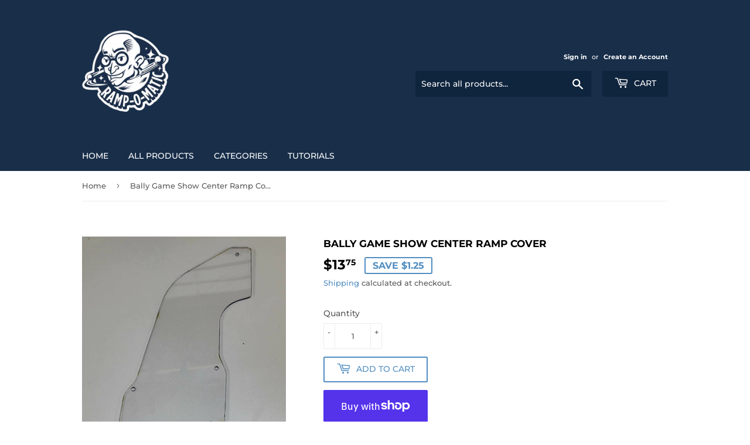

--- FILE ---
content_type: text/javascript; charset=utf-8
request_url: https://rampomatic.com/products/bally-game-show-center-ramp-d-13261.js
body_size: 686
content:
{"id":7246007402679,"title":"Bally Game Show Center Ramp Cover","handle":"bally-game-show-center-ramp-d-13261","description":"Replacement cover for the center ramp- yours is probably yellow!","published_at":"2022-11-27T17:02:29-05:00","created_at":"2022-11-27T16:22:19-05:00","vendor":"Ramp-O-Matic","type":"","tags":["D-13261","Game Show","ramp","WMS"],"price":1375,"price_min":1375,"price_max":1375,"available":true,"price_varies":false,"compare_at_price":1500,"compare_at_price_min":1500,"compare_at_price_max":1500,"compare_at_price_varies":false,"variants":[{"id":41594282082487,"title":"Default Title","option1":"Default Title","option2":null,"option3":null,"sku":"","requires_shipping":true,"taxable":true,"featured_image":null,"available":true,"name":"Bally Game Show Center Ramp Cover","public_title":null,"options":["Default Title"],"price":1375,"weight":91,"compare_at_price":1500,"inventory_management":"shopify","barcode":"","requires_selling_plan":false,"selling_plan_allocations":[]}],"images":["\/\/cdn.shopify.com\/s\/files\/1\/0529\/8792\/0567\/products\/20221127_155621.jpg?v=1669584930"],"featured_image":"\/\/cdn.shopify.com\/s\/files\/1\/0529\/8792\/0567\/products\/20221127_155621.jpg?v=1669584930","options":[{"name":"Title","position":1,"values":["Default Title"]}],"url":"\/products\/bally-game-show-center-ramp-d-13261","media":[{"alt":null,"id":24596442153143,"position":1,"preview_image":{"aspect_ratio":0.75,"height":2866,"width":2149,"src":"https:\/\/cdn.shopify.com\/s\/files\/1\/0529\/8792\/0567\/products\/20221127_155621.jpg?v=1669584930"},"aspect_ratio":0.75,"height":2866,"media_type":"image","src":"https:\/\/cdn.shopify.com\/s\/files\/1\/0529\/8792\/0567\/products\/20221127_155621.jpg?v=1669584930","width":2149}],"requires_selling_plan":false,"selling_plan_groups":[]}